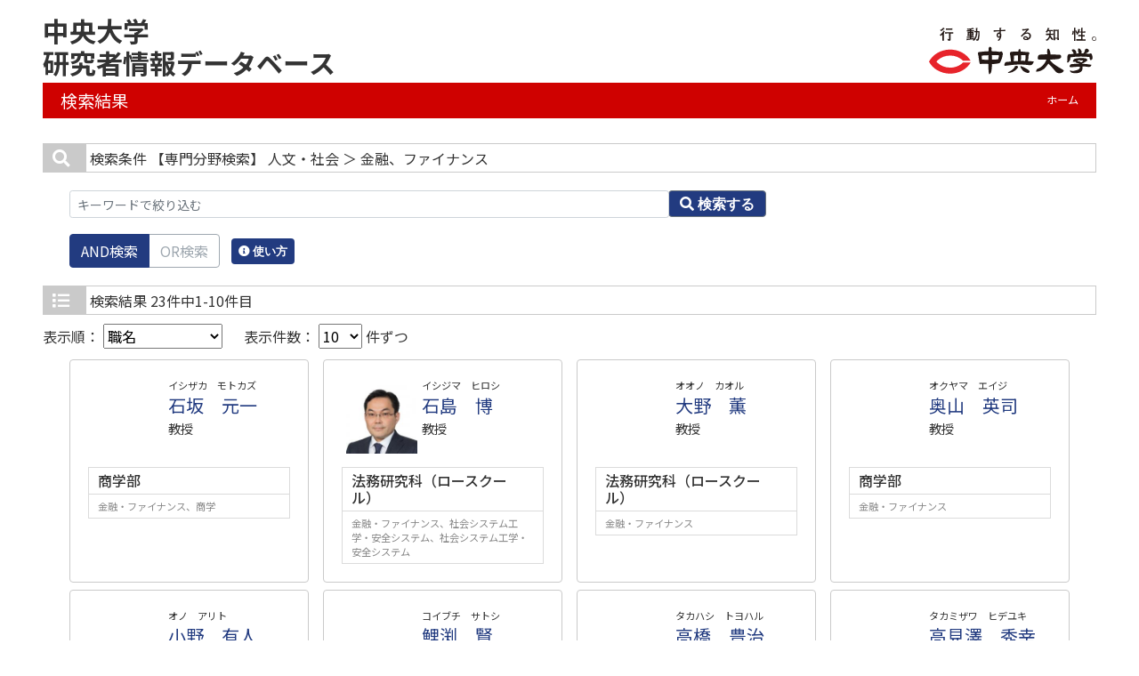

--- FILE ---
content_type: text/html;charset=UTF-8
request_url: https://c-research.chuo-u.ac.jp/search?m=field&l=ja&f1=A900&f2=A07060&s=1
body_size: 15574
content:
<!DOCTYPE html PUBLIC "-//W3C//DTD XHTML 1.0 Transitional//EN" "http://www.w3.org/TR/xhtml1/DTD/xhtml1-transitional.dtd">
<html xmlns="http://www.w3.org/1999/xhtml" xml:lang="ja" lang="ja">
<head>
<meta content="text/html; charset=UTF-8" http-equiv="Content-Type"/>
<meta content="text/javascript" http-equiv="Content-Script-Type"/>
<meta content="text/css" http-equiv="Content-Style-Type"/>
<meta content="IE=edge" http-equiv="x-ua-compatible"/>
<meta content="no-cache" http-equiv="Pragma"/>
<meta content="no-cache" http-equiv="Cache-Control"/>
<meta content="width=device-width,initial-scale=1.0" name="viewport"/>
<META CONTENT="NOARCHIVE" NAME="ROBOTS"/>
<title>研究者情報データベース - 中央大学</title>
<link href="/uedb/css/fontawesome-free-5.15.1-web/css/all.min.css" type="text/css" rel="stylesheet"/>
<link href="/uedb/css/bootstrap-4.6.0-dist/css/bootstrap.min.css" type="text/css" rel="stylesheet"/>
<link href="/uedb/css/style.css" type="text/css" rel="stylesheet"/>
<link href="/uedb/css/soran.css" type="text/css" rel="stylesheet"/>
<link href="/uedb/image/favicon-16x16.ico" sizes="16x16" rel="icon"/>
<script src="/uedb/js/jquery.js" type="text/javascript" language="javascript"> </script>
<script src="/uedb/js/jquery-ui.min.js" type="text/javascript" language="javascript"> </script>
<script src="/uedb/js/popper.js" type="text/javascript" language="javascript"> </script>
<script src="/uedb/css/bootstrap-4.6.0-dist/js/bootstrap.min.js" type="text/javascript" language="javascript"> </script>
<script src="/uedb/js/responsive.js" type="text/javascript" language="javascript"> </script>
<script type="text/javascript">
          function on_load() {
            toggleSearchDescriptionJa();
            toggleSearchDescriptionEn();
           // メニュー閉処理 .dropdown-menu a は閉じる 
           jQuery('.dropdown-menu a').on('click', function () {
             jQuery('.navbar-collapse').collapse('hide');
            });
           jQuery('#menuClose').on('click', function () {
             jQuery('.navbar-collapse').collapse('hide');
           });
          }
                  
          function changeDivDisp(labelname, setval) {
            var divShow = window.document.getElementById(labelname + "_div_show");
            var divNone = window.document.getElementById(labelname + "_div_none");
            if (divShow != null && divNone != null) {
              if (setval == "1") {
                divShow.className = "disp_none";
                divNone.className = "disp_inlineBlock";
              } else {
                divShow.className = "disp_inlineBlock";
                divNone.className = "disp_none";
              }
            }
          }
          function changeDivDispSub(labelname, setval) {
            var divplus = window.document.getElementById(labelname + "_div_plus");
            var divminus = window.document.getElementById(labelname + "_div_minus");
            var inutelements = window.document.getElementsByName(labelname + "_hid");
            if (divplus != null && divminus != null && inutelements != null) {
              var inputobj = inutelements.item(0);
              if (setval == "1") {
                divplus.style.display = "none";
                divminus.style.display = "block";
                inputobj.value = "1";
              } else {
                divplus.style.display = "block";
                divminus.style.display = "none";
                inputobj.value = "0";
              }
            }
          }
                  </script>
</head>
<body onload="on_load()">
<div class="container-fluid pr-md-5 pl-md-5 pr-3 pl-3 pt-3" id="wrapper">
<div id="header">
<div class="row">
<div class="col-md-12 d-none d-md-block">
<div class="soran-title-pair float-left">
<a href="/index-j.jsp" id="text-decoration-none">
<span class="soran-title-ja">中央大学</span>
<br/>
<span class="soran-title-ja">研究者情報データベース</span>
</a>
</div>
<a href="https://www.chuo-u.ac.jp/" style="margin-top:15px" id="text-decoration-none" class="float-right">
<img height="46" width="188" type="image/svg+xml" alt="中央大学HPへ" src="/uedb/image/chuo_logo_ja.svg" class="img-fluid"/>
</a>
<div class="title">
<div>
<p>検索結果</p>
<ul>
<li class="home__link">
<a href="/index-j.jsp">ホーム</a>
</li>
</ul>
</div>
</div>
</div>
<div class="col-12 d-block d-md-none ml-3 detail-icon-block-min-height">
<a href="/index-j.jsp" id="text-decoration-none">
<span style="margin-left:40px;" class="soran-title-ja">中央大学</span>
<br/>
<span style="margin-left:40px;" class="soran-title-ja">研究者情報データベース</span>
</a>
<nav class="col-12 navbar fixed-top-menu">
<button aria-label="Detail Navigation" aria-expanded="false" aria-controls="navbarNavDropdown" data-target="#dropdownMenuList" data-toggle="collapse" class="btn float-right soran-btn-menu-color nav-item" type="button">
<i class="navbar-toggler-icon dropdown-toggler-icon">
<span/>
</i>
<div class="soran-btn-menu-font">メニュー</div>
</button>
<div id="dropdownMenuList" class="collapse navbar-collapse">
<ul class="nav navbar-nav">
<div class="border bg-light">
<li class="border-bottom">
<a href="https://www.chuo-u.ac.jp/" class="dropdown-item py-2">
<span id="soran-menu-item-font">中央大学HPへ</span>
</a>
</li>
<li>
<a href="/index-j.jsp" class="dropdown-item py-2">
<span id="soran-menu-item-font">ホームへ</span>
</a>
</li>
</div>
<li>
<button id="menuClose" class="close" type="button">×</button>
</li>
</ul>
</div>
</nav>
</div>
</div>
</div>
<div class="pt-md-4">
<div id="contents">
<div class="search">
<div class="red">
<span class="fa fa-search title-icon">　</span>
<span class="search_red">検索条件</span>
<span class="search_text">【専門分野検索】
     人文・社会
       ＞ 金融、ファイナンス</span>
</div>
<div class="search_form">
<div class="inputaria">
<form action="/search" method="get" id="condition">
<p>
<input value="field" name="m" type="hidden"/>
<input value="ja" name="l" type="hidden"/>
<input value="1" name="s" type="hidden"/>
<input value="A900" name="f1" type="hidden"/>
<input value="A07060" name="f2" type="hidden"/>
</p>
<p>
<div class="input-group">
<label class="search-keyword-area">
<input maxlength="255" class="search-text form-control form-control-sm" value="" placeholder="キーワードで絞り込む" name="k" id="search-result-keyword" type="text"/>
</label>
<label class="search-button">
<button name="search-submit" class="btn btn-secondary search-keyword-button input-group-append" id="search-btn-result" type="submit">
<span style="top:-1px;" class="fa fa-search"/>
                      検索する
                    </button>
</label>
</div>
<div data-toggle="buttons" class="keyword-combination btn-group btn-group-toggle" id="searchRadio">
<label class="btn radio-btn active">
<input id="combination1" value="1" name="kc" class="radio" type="radio" checked="checked"/>AND検索
              </label>
<label class="btn radio-btn">
<input id="combination2" value="2" name="kc" class="radio" type="radio"/>OR検索
              </label>
</div>
<div class="message">
<button data-container="body" data-html="true" data-placement="top" data-toggle="tooltip" class="btn search-info search-info-ja" type="button">
<span class="fa fa-info-circle" id="keyword-combination"/>&nbsp;使い方
    </button>
</div>
</p>
</form>
</div>
</div>
</div>
<div class="search">
<div class="blue">
<span class="fa fa-list title-icon">　</span>
<span class="search_blue">検索結果</span>
<span class="search_text">23件中1-10件目</span>
</div>
<div id="searchOrder">
<form action="/search" method="get" id="sorting">
<input value="field" name="m" type="hidden"/>
<input value="ja" name="l" type="hidden"/>
<input value="1" name="s" type="hidden"/>
<input value="" name="k" type="hidden"/>
<input name="kc" type="hidden" value=""/>
<input value="A900" name="f1" type="hidden"/>
<input value="A07060" name="f2" type="hidden"/>
<label id="search-order-label1">
          表示順：
          <select onChange="submit(this.form);" name="o" id="order">
<option value="title">職名</option>
<option value="name-a">名前（ア－ワ）</option>
<option value="name-d">名前（ワ－ア）</option>
<option value="affiliation">所属</option>
</select>
</label> 　
      <label id="search-order-label2">
          表示件数：
          <select onChange="submit(this.form);" name="pp" id="per-page">
<option value="10" selected="selected">10</option>
<option value="20">20</option>
<option value="30">30</option>
<option value="50">50</option>
<option value="100">100</option>
</select>
          件ずつ
        </label>
<label/>
</form>
</div>
<div class="container-sm">
<div class="row">
<div class="my-1 px-2 col-12 col-sm-6 col-md-6 col-lg-6 col-xl-3">
<div class="card h-100">
<div class="card-body result">
<div class="psn-info">
<div class="photo">
<img alt="写真a" src="/html/img/100003010"/>
</div>
<div class="psn-name">
<div class="name-kna">イシザカ　モトカズ</div>
<div class="name-gng">
<a href="/html/100003010_ja.html">石坂　元一</a>
</div>
<div class="name-title">教授</div>
</div>
</div>
<div class="psn-result">
<p class="h6 org-cd">商学部</p>
<p class="kaknh-bnrui">金融・ファイナンス、商学</p>
</div>
</div>
</div>
</div>
<div class="my-1 px-2 col-12 col-sm-6 col-md-6 col-lg-6 col-xl-3">
<div class="card h-100">
<div class="card-body result">
<div class="psn-info">
<div class="photo">
<img alt="写真a" src="/html/img/100003461"/>
</div>
<div class="psn-name">
<div class="name-kna">イシジマ　ヒロシ</div>
<div class="name-gng">
<a href="/html/100003461_ja.html">石島　博</a>
</div>
<div class="name-title">教授</div>
</div>
</div>
<div class="psn-result">
<p class="h6 org-cd">法務研究科（ロースクール）</p>
<p class="kaknh-bnrui">金融・ファイナンス、社会システム工学・安全システム、社会システム工学・安全システム</p>
</div>
</div>
</div>
</div>
<div class="my-1 px-2 col-12 col-sm-6 col-md-6 col-lg-6 col-xl-3">
<div class="card h-100">
<div class="card-body result">
<div class="psn-info">
<div class="photo">
<img alt="写真a" src="/html/img/100003469"/>
</div>
<div class="psn-name">
<div class="name-kna">オオノ　カオル</div>
<div class="name-gng">
<a href="/html/100003469_ja.html">大野　薫</a>
</div>
<div class="name-title">教授</div>
</div>
</div>
<div class="psn-result">
<p class="h6 org-cd">法務研究科（ロースクール）</p>
<p class="kaknh-bnrui">金融・ファイナンス</p>
</div>
</div>
</div>
</div>
<div class="my-1 px-2 col-12 col-sm-6 col-md-6 col-lg-6 col-xl-3">
<div class="card h-100">
<div class="card-body result">
<div class="psn-info">
<div class="photo">
<img alt="写真a" src="/html/img/100003021"/>
</div>
<div class="psn-name">
<div class="name-kna">オクヤマ　エイジ</div>
<div class="name-gng">
<a href="/html/100003021_ja.html">奥山　英司</a>
</div>
<div class="name-title">教授</div>
</div>
</div>
<div class="psn-result">
<p class="h6 org-cd">商学部</p>
<p class="kaknh-bnrui">金融・ファイナンス</p>
</div>
</div>
</div>
</div>
<div class="my-1 px-2 col-12 col-sm-6 col-md-6 col-lg-6 col-xl-3">
<div class="card h-100">
<div class="card-body result">
<div class="psn-info">
<div class="photo">
<img alt="写真a" src="/html/img/100003023"/>
</div>
<div class="psn-name">
<div class="name-kna">オノ　アリト</div>
<div class="name-gng">
<a href="/html/100003023_ja.html">小野　有人</a>
</div>
<div class="name-title">教授</div>
</div>
</div>
<div class="psn-result">
<p class="h6 org-cd">商学部</p>
<p class="kaknh-bnrui">人文・社会 / 金融、ファイナンス</p>
</div>
</div>
</div>
</div>
<div class="my-1 px-2 col-12 col-sm-6 col-md-6 col-lg-6 col-xl-3">
<div class="card h-100">
<div class="card-body result">
<div class="psn-info">
<div class="photo">
<img alt="写真a" src="/html/img/100003035"/>
</div>
<div class="psn-name">
<div class="name-kna">コイブチ　サトシ</div>
<div class="name-gng">
<a href="/html/100003035_ja.html">鯉渕　賢</a>
</div>
<div class="name-title">教授</div>
</div>
</div>
<div class="psn-result">
<p class="h6 org-cd">商学部</p>
<p class="kaknh-bnrui">金融・ファイナンス</p>
</div>
</div>
</div>
</div>
<div class="my-1 px-2 col-12 col-sm-6 col-md-6 col-lg-6 col-xl-3">
<div class="card h-100">
<div class="card-body result">
<div class="psn-info">
<div class="photo">
<img alt="写真a" src="/html/img/100003050"/>
</div>
<div class="psn-name">
<div class="name-kna">タカハシ　トヨハル</div>
<div class="name-gng">
<a href="/html/100003050_ja.html">高橋　豊治</a>
</div>
<div class="name-title">教授</div>
</div>
</div>
<div class="psn-result">
<p class="h6 org-cd">商学部</p>
<p class="kaknh-bnrui">金融・ファイナンス</p>
</div>
</div>
</div>
</div>
<div class="my-1 px-2 col-12 col-sm-6 col-md-6 col-lg-6 col-xl-3">
<div class="card h-100">
<div class="card-body result">
<div class="psn-info">
<div class="photo">
<img alt="写真a" src="/html/img/100003052"/>
</div>
<div class="psn-name">
<div class="name-kna">タカミザワ　ヒデユキ</div>
<div class="name-gng">
<a href="/html/100003052_ja.html">高見澤　秀幸</a>
</div>
<div class="name-title">教授</div>
</div>
</div>
<div class="psn-result">
<p class="h6 org-cd">商学部</p>
<p class="kaknh-bnrui">金融・ファイナンス</p>
</div>
</div>
</div>
</div>
<div class="my-1 px-2 col-12 col-sm-6 col-md-6 col-lg-6 col-xl-3">
<div class="card h-100">
<div class="card-body result">
<div class="psn-info">
<div class="photo">
<img alt="写真a" src="/html/img/100002964"/>
</div>
<div class="psn-name">
<div class="name-kna">ツジ　チカシ</div>
<div class="name-gng">
<a href="/html/100002964_ja.html">辻　爾志</a>
</div>
<div class="name-title">教授</div>
</div>
</div>
<div class="psn-result">
<p class="h6 org-cd">経済学部</p>
<p class="kaknh-bnrui">金融・ファイナンス</p>
</div>
</div>
</div>
</div>
<div class="my-1 px-2 col-12 col-sm-6 col-md-6 col-lg-6 col-xl-3">
<div class="card h-100">
<div class="card-body result">
<div class="psn-info">
<div class="photo">
<img alt="写真a" src="/html/img/100002966"/>
</div>
<div class="psn-name">
<div class="name-kna">トウ　セイ</div>
<div class="name-gng">
<a href="/html/100002966_ja.html">唐　成</a>
</div>
<div class="name-title">教授</div>
</div>
</div>
<div class="psn-result">
<p class="h6 org-cd">経済学部</p>
<p class="kaknh-bnrui">中国経済/日中比較研究</p>
</div>
</div>
</div>
</div>
</div>
</div>
<div class="pagenavi">
<p>
<span class="fa fa-caret-left paging-prev">　</span>前のページ&nbsp;-&nbsp;<a href="/search?m=field&amp;l=ja&amp;s=1&amp;p=2&amp;f1=A900&amp;f2=A07060">次のページ</a>
<a href="/search?m=field&amp;l=ja&amp;s=1&amp;p=2&amp;f1=A900&amp;f2=A07060">
<span class="fa fa-caret-right paging-next">　</span>
</a>
</p>
<ul class="navi">
<li>
<span class="pagenow">1</span>
</li>
<li>
<a href="/search?m=field&amp;l=ja&amp;s=1&amp;p=2&amp;f1=A900&amp;f2=A07060">2</a>
</li>
<li>
<a href="/search?m=field&amp;l=ja&amp;s=1&amp;p=3&amp;f1=A900&amp;f2=A07060">3</a>
</li>
</ul>
</div>
</div>
</div>
<div class="pagereset">
<a href="#header">このページの先頭へ▲</a>
</div>
<div id="footer">
<p class="copyright">Copyright © CHUO UNIVERSITY. All Rights Reserved.</p>
</div>
</div>
</div>
</body>
</html>
